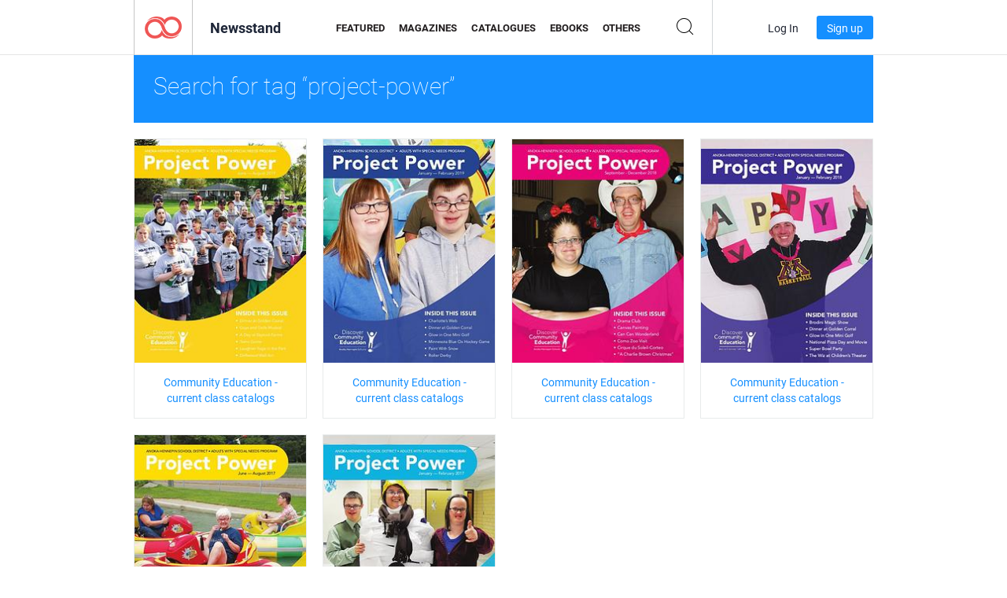

--- FILE ---
content_type: text/html; charset=UTF-8
request_url: https://newsstand.joomag.com/en/tag/project-power
body_size: 4966
content:
<!DOCTYPE html>
<html
        lang="en"
        class="  jm-desktop"
        data-fb-app-id="185909391439821"
>
<head>
    <meta charset="utf-8">
    <meta http-equiv="X-UA-Compatible" content="IE=edge,chrome=1"/>
    <meta http-equiv="Content-Type" content="text/html; charset=utf-8"/>
    <meta name="csrf-token" content="OvYFfGVeDV_Zl1b50z15FhiHPGVw_JRdAnn7Zc57wDB1GxTAAXC8CqfjI3pOxvXUc6KoPH8yCXHy8r7NIzCOsA">
    
    <title>Joomag Newsstand: Tagged with project-power</title>

        <meta name="description" content="Ditigal publication tagged with project-power on Joomag Newsstand.
"/>
    <meta name="keywords" content="joomag, digital newsstand, digital interactive magazine, emagazine, online magazines,
digital magazine, digital magazines, online magazine, interactive magazine,
platform for digital interactive magazine publishing, sell magazines, sell online magazines,
free magazine, magazines for smartphones, best magazine, magazine subscription, android magazine,
online pdf magazine, online digital magazine, ipad magazine
"/>
    <meta property="fb:app_id" content="185909391439821"/>
    <meta property="og:description" content="Ditigal publication tagged with project-power on Joomag Newsstand.
"/>
    
    <meta property="og:title" content="Joomag Newsstand: Tagged with project-power"/>
            <link rel="canonical" href="https://newsstand.joomag.com/en/tag/project-power" />
    
    <script type="text/javascript" src="https://static.joomag.com/static/js/joomag.js?_=6.13.7"></script>

            <script type="text/javascript" data-cookieconsent="ignore">
            var dataLayer = [
                {
                    'name': '',
                    'email': '',
                    'user_id': '',
                    'account_id': '',
                    'account_plan': '',
                    'is_reader': false,
                    'is_owner': false,
                    'reg_date_timestamp': 0,
                    'hsc_token': '',
                    'office_code': ''
                }
            ];

            
                    </script>

        <!-- Google Tag Manager -->
        <script data-cookieconsent="ignore">(function(w,d,s,l,i){w[l]=w[l]||[];w[l].push({'gtm.start':
                    new Date().getTime(),event:'gtm.js'});var f=d.getElementsByTagName(s)[0],
                j=d.createElement(s),dl=l!='dataLayer'?'&l='+l:'';j.async=true;j.src=
                'https://www.googletagmanager.com/gtm.js?id='+i+dl;f.parentNode.insertBefore(j,f);
            })(window,document,'script','dataLayer','GTM-WVG733');</script>
        <!-- End Google Tag Manager -->
    
    <script type="text/javascript">
        (function(){
            var ie=function(){for(var a=3,b=document.createElement("div"),c=b.getElementsByTagName("i");b.innerHTML="\x3c!--[if gt IE "+ ++a+"]><i></i><![endif]--\x3e",c[0];);return 4<a?a:void 0}();

                if (ie < 9) {
                window.location.href = 'https://www.joomag.com/en/not-supported-browser';
            }
            })();
    </script>

            <link rel="apple-touch-icon" sizes="180x180" href=https://app.joomag.com/assets/ico/app/apple-touch-icon.png>
    
            <link rel="mask-icon" href="https://app.joomag.com//assets/ico/safari-pinned-tab.svg" color="#158fff">
    
            <link rel="icon" type="image/png" sizes="32x32" href=https://app.joomag.com/assets/ico/favicon-32x32.png>
        <link rel="icon" type="image/png" sizes="16x16" href=https://app.joomag.com/assets/ico/favicon-16x16.png>
    
    <!-- Error?-->
            <link type="text/css" rel="stylesheet" href="https://static.joomag.com/static/css/joomag.css?_=6.13.7" />
    
    <script type="text/javascript" src="//use.typekit.net/olb8zpk.js"></script>
    <script type="text/javascript">try{Typekit.load();}catch(e){}</script>
    <link type="text/css" rel="stylesheet" href=https://app.joomag.com/assets/fonts/fonts.css />

    <link type="text/css" rel="stylesheet" href="https://static.joomag.com/static/css/pages/newsstand.css?_=6.13.7" />
    <!-- HTML5 shim and Respond.js IE8 support of HTML5 elements and media queries -->
    <!--[if lt IE 9]>
    <script src="/assets/js/ie/html5shiv.js"></script>
    <script src="/assets/js/ie/respond.min.js"></script>
    <![endif]-->

    <script type="text/javascript" src="https://static.joomag.com/static/js/pages/newsstand.js?_=6.13.7"></script>    <script type="text/javascript" src="https://app.joomag.com//static/locale/en.js?_=6.13.7"></script>

    
        <script>
        (function(i,s,o,g,r,a,m){i['GoogleAnalyticsObject']=r;i[r]=i[r]||function(){
            (i[r].q=i[r].q||[]).push(arguments)},i[r].l=1*new Date();a=s.createElement(o),
                m=s.getElementsByTagName(o)[0];a.async=1;a.src=g;m.parentNode.insertBefore(a,m)
        })(window,document,'script','//www.google-analytics.com/analytics.js','ga');

        ga('create', "UA-7054419-13", "newsstand.joomag.com");

        
                ga('send', 'pageview');
    </script>
    

    

            <script>
                window.intercomSettings = {"app_id":"ue3kdzui"};
            </script>

            <script id="Cookiebot" src="https://consent.cookiebot.com/uc.js" data-cbid="bb88d228-984f-4d2c-b2ec-9d951dcda17c"
                data-blockingmode="auto" type="text/javascript"
                data-culture="en"
                data-georegions="{'region':'AT, BE, BG, CY, CZ, DE, DK, EE, ES, FI, FR, GR, HR, HU, IE, IT, LT, LU, LV, MT, NL, PL, PT, RO, SE, SI, SK, GB','cbid':'4a9f286a-b352-4636-9d11-6f206899f7f9'},{'region':'US-06','cbid':'ee318ebf-3d44-4733-ba6f-e41dc7db7ef4'}"></script>
    
            <base href="https://app.joomag.com/">
    </head>
<body data-environment="production" class="">
<!-- Google Tag Manager (noscript) -->
<noscript><iframe src="https://www.googletagmanager.com/ns.html?id=GTM-WVG733"
                  height="0" width="0" style="display:none;visibility:hidden"></iframe></noscript>
<!-- End Google Tag Manager (noscript) -->

    
<header class="j-header j-header-newsstand">
    <div class="container j-newsstand-header-container">
        <div class="j-header-nav navbar navbar-default" data-opened-page="newsstand">
            <div class="j-logo-container navbar-header">
                <a href="https://newsstand.joomag.com/en/featured" title="Joomag Home" rel="home">
                    <img class="j-logo" src="https://app.joomag.com/p.gif" alt="Joomag Home" />
                </a>
            </div>
            <div class="j-header-page-title">
                Newsstand            </div>
            <nav class="j-main-navbar">
                <div class="j-head-navigation-wrapper">
                    <ul class="nav navbar-nav" role="navigation">
                        <li>
                            <a href="https://newsstand.joomag.com/en/featured" data-page="featured">
                                Featured                            </a>
                        </li>
                        <li>
                            <a href="https://newsstand.joomag.com/en/magazines" data-page="magazines">
                                Magazines                            </a>
                        </li>
                        <li>
                            <a href="https://newsstand.joomag.com/en/catalogues" data-page="catalogues">
                                Catalogues                            </a>
                        </li>
                        <li>
                            <a href="https://newsstand.joomag.com/en/e-books" data-page="e-books">
                                eBooks                            </a>
                        </li>
                        <li>
                            <a href="https://newsstand.joomag.com/en/others" data-page="others">
                                Others                            </a>
                        </li>
                    </ul>
                    <div class="j-main-search-panel-container">
                        <div class="j-main-search-panel ">
                            <form method="get" action="https://newsstand.joomag.com/en">
                                <input class="j-search-input" name="q" value="" placeholder="Enter title..."/>
                                <input type="hidden" name="_csrf_token" value="OvYFfGVeDV_Zl1b50z15FhiHPGVw_JRdAnn7Zc57wDB1GxTAAXC8CqfjI3pOxvXUc6KoPH8yCXHy8r7NIzCOsA">
                            </form>
                            <a href="#" class="j-search-btn">
                                <span class="j-search-btn-icon"></span>
                            </a>
                        </div>
                    </div>
                </div>
            </nav>
            <nav class="navbar-right j-login-toolbar-container">
                                        <ul class="j-unlogged-menu">
                        <li>
                            <a href="https://app.joomag.com/en/login?reader" class="btn btn-sm j-login-btn">Log In</a>
                        </li>
                        <li>
                            <a href="https://app.joomag.com/en/signup/newsstand" class="btn btn-sm j-signup-btn">Sign up</a>
                        </li>
                    </ul>
                            </nav>
        </div>
    </div>
    <script type="text/javascript">
        (function(e){
            // Setup Main navigation
            var activePage = '';

            if (activePage !== '') {
                $('.j-header-newsstand .j-main-navbar a[data-page="' + activePage + '"]').addClass('active');
            }

            // Setup newsstand search box
            {
                var $newsstandNav = $('.j-header.j-header-newsstand'),
                    $searchPanel = $newsstandNav.find('.j-main-search-panel'),
                    $searchBtn = $searchPanel.find('.j-search-btn'),
                    $searchInput = $searchPanel.find('.j-search-input');

                if( $searchPanel.is('.active') ) {
                    $searchPanel.addClass('active');
                }

                $searchBtn.click(function(e){
                    e.preventDefault();

                    if( $searchPanel.is('.active') ) {
                        $searchPanel.removeClass('active');
                        $searchInput.val('');
                    } else {
                        $searchPanel.addClass('active');
                        $searchInput.focus();
                    }
                });
            }
        })();
    </script>
</header>
    <div class="j-content">
        <script type="text/javascript" src="https://app.joomag.com//static/locale/pages/newsstand/en.js?_=6.13.7"></script>
<div class="j-newsstand-page container">
<script type="text/template" id="jMagItemTPL">
    <div class="j-magazine <%- cssClass %> <%- blurryCssClass %>" <%- customAttributeStr %> itemscope itemtype="http://schema.org/Article">
        <a class="mag-image-wrap" href="<%- infoPage %>" title="<%- title %>">
            <img class="j-cover" src="<%- cover %>" alt="<%- title %>" itemprop="image"/>
            <%- blurOverlayHtml %>
            <span class="j-hover-overlay">Read Now</span>
        </a>
        <div class="j-title-box">
            <h3 class="j-title" itemprop="name"><a href="<%- infoPage %>"><%- title %></a></h3>
        </div>
        <div class="j-details-box">
            <i class="j-arrow"></i>
            <a class="j-title" href="<%- infoPage %>" itemprop="url"><%- title %></a>
            <p>
                Category: <a href="<%- categoryPage %>"><%- category %></a>
            </p>
        </div>
    </div>
</script>


<div class="j-search-details-block">
    <h2>Search for tag “project-power”</h2>
</div>
<div class="j-magazines-column-view">
        <div class="j-magazine j-mag-invisible " data-details='{&quot;uid&quot;:&quot;0248757001556833221&quot;,&quot;title&quot;:&quot;Community Education - current class catalogs&quot;,&quot;cover&quot;:&quot;https:\/\/s10cdn.joomag.com\/res_mag\/0\/135\/135035\/1876878\/thumbs\/45548637s.jpg?1763755400&quot;,&quot;volume&quot;:&quot;Project Power - Summer 2019&quot;,&quot;category&quot;:null,&quot;url&quot;:&quot;https:\/\/viewer.joomag.com\/community-education-current-class-catalogs-project-power-summer-2019\/0248757001556833221&quot;,&quot;infoPage&quot;:&quot;https:\/\/newsstand.joomag.com\/en\/community-education-current-class-catalogs-project-power-summer-2019\/0248757001556833221&quot;,&quot;categoryPage&quot;:&quot;https:\/\/newsstand.joomag.com\/en\/others\/\/&quot;,&quot;magInfo&quot;:&quot;https:\/\/newsstand.joomag.com\/en\/community-education-current-class-catalogs-project-power-summer-2019\/0248757001556833221&quot;,&quot;width&quot;:594,&quot;height&quot;:774,&quot;showAdultOverlay&quot;:0,&quot;cssClass&quot;:&quot;j-mag-invisible&quot;}' itemscope itemtype="http://schema.org/Article">
        <a class="mag-image-wrap" href="https://newsstand.joomag.com/en/community-education-current-class-catalogs-project-power-summer-2019/0248757001556833221" title="Community Education - current class catalogs">
            <img class="j-cover" src="https://s10cdn.joomag.com/res_mag/0/135/135035/1876878/thumbs/45548637s.jpg?1763755400" alt="Community Education - current class catalogs" itemprop="image"/>
            
            <span class="j-hover-overlay">Read Now</span>
        </a>
        <div class="j-title-box">
            <h3 class="j-title" itemprop="name"><a href="https://newsstand.joomag.com/en/community-education-current-class-catalogs-project-power-summer-2019/0248757001556833221">Community Education - current class catalogs</a></h3>
        </div>
        <div class="j-details-box">
            <i class="j-arrow"></i>
            <a class="j-title" href="https://newsstand.joomag.com/en/community-education-current-class-catalogs-project-power-summer-2019/0248757001556833221" itemprop="url">Community Education - current class catalogs</a>
            <p>
                Category: <a href="https://newsstand.joomag.com/en/others//"></a>
            </p>
        </div>
    </div>
    <div class="j-magazine j-mag-invisible " data-details='{&quot;uid&quot;:&quot;0818978001543266955&quot;,&quot;title&quot;:&quot;Community Education - current class catalogs&quot;,&quot;cover&quot;:&quot;https:\/\/s10cdn.joomag.com\/res_mag\/0\/135\/135035\/1739380\/thumbs\/42014199s.jpg?1763755400&quot;,&quot;volume&quot;:&quot;Project Power - Winter 2019&quot;,&quot;category&quot;:null,&quot;url&quot;:&quot;https:\/\/viewer.joomag.com\/community-education-current-class-catalogs-project-power-winter-2019\/0818978001543266955&quot;,&quot;infoPage&quot;:&quot;https:\/\/newsstand.joomag.com\/en\/community-education-current-class-catalogs-project-power-winter-2019\/0818978001543266955&quot;,&quot;categoryPage&quot;:&quot;https:\/\/newsstand.joomag.com\/en\/others\/\/&quot;,&quot;magInfo&quot;:&quot;https:\/\/newsstand.joomag.com\/en\/community-education-current-class-catalogs-project-power-winter-2019\/0818978001543266955&quot;,&quot;width&quot;:594,&quot;height&quot;:774,&quot;showAdultOverlay&quot;:0,&quot;cssClass&quot;:&quot;j-mag-invisible&quot;}' itemscope itemtype="http://schema.org/Article">
        <a class="mag-image-wrap" href="https://newsstand.joomag.com/en/community-education-current-class-catalogs-project-power-winter-2019/0818978001543266955" title="Community Education - current class catalogs">
            <img class="j-cover" src="https://s10cdn.joomag.com/res_mag/0/135/135035/1739380/thumbs/42014199s.jpg?1763755400" alt="Community Education - current class catalogs" itemprop="image"/>
            
            <span class="j-hover-overlay">Read Now</span>
        </a>
        <div class="j-title-box">
            <h3 class="j-title" itemprop="name"><a href="https://newsstand.joomag.com/en/community-education-current-class-catalogs-project-power-winter-2019/0818978001543266955">Community Education - current class catalogs</a></h3>
        </div>
        <div class="j-details-box">
            <i class="j-arrow"></i>
            <a class="j-title" href="https://newsstand.joomag.com/en/community-education-current-class-catalogs-project-power-winter-2019/0818978001543266955" itemprop="url">Community Education - current class catalogs</a>
            <p>
                Category: <a href="https://newsstand.joomag.com/en/others//"></a>
            </p>
        </div>
    </div>
    <div class="j-magazine j-mag-invisible " data-details='{&quot;uid&quot;:&quot;0810282001534181965&quot;,&quot;title&quot;:&quot;Community Education - current class catalogs&quot;,&quot;cover&quot;:&quot;https:\/\/s10cdn.joomag.com\/res_mag\/0\/135\/135035\/1642298\/thumbs\/39635554s.jpg?1763755400&quot;,&quot;volume&quot;:&quot;Project Power - Fall 2018&quot;,&quot;category&quot;:null,&quot;url&quot;:&quot;https:\/\/viewer.joomag.com\/community-education-current-class-catalogs-project-power-fall-2018\/0810282001534181965&quot;,&quot;infoPage&quot;:&quot;https:\/\/newsstand.joomag.com\/en\/community-education-current-class-catalogs-project-power-fall-2018\/0810282001534181965&quot;,&quot;categoryPage&quot;:&quot;https:\/\/newsstand.joomag.com\/en\/others\/\/&quot;,&quot;magInfo&quot;:&quot;https:\/\/newsstand.joomag.com\/en\/community-education-current-class-catalogs-project-power-fall-2018\/0810282001534181965&quot;,&quot;width&quot;:594,&quot;height&quot;:774,&quot;showAdultOverlay&quot;:0,&quot;cssClass&quot;:&quot;j-mag-invisible&quot;}' itemscope itemtype="http://schema.org/Article">
        <a class="mag-image-wrap" href="https://newsstand.joomag.com/en/community-education-current-class-catalogs-project-power-fall-2018/0810282001534181965" title="Community Education - current class catalogs">
            <img class="j-cover" src="https://s10cdn.joomag.com/res_mag/0/135/135035/1642298/thumbs/39635554s.jpg?1763755400" alt="Community Education - current class catalogs" itemprop="image"/>
            
            <span class="j-hover-overlay">Read Now</span>
        </a>
        <div class="j-title-box">
            <h3 class="j-title" itemprop="name"><a href="https://newsstand.joomag.com/en/community-education-current-class-catalogs-project-power-fall-2018/0810282001534181965">Community Education - current class catalogs</a></h3>
        </div>
        <div class="j-details-box">
            <i class="j-arrow"></i>
            <a class="j-title" href="https://newsstand.joomag.com/en/community-education-current-class-catalogs-project-power-fall-2018/0810282001534181965" itemprop="url">Community Education - current class catalogs</a>
            <p>
                Category: <a href="https://newsstand.joomag.com/en/others//"></a>
            </p>
        </div>
    </div>
    <div class="j-magazine j-mag-invisible " data-details='{&quot;uid&quot;:&quot;0203275001511894250&quot;,&quot;title&quot;:&quot;Community Education - current class catalogs&quot;,&quot;cover&quot;:&quot;https:\/\/s10cdn.joomag.com\/res_mag\/0\/135\/135035\/1369813\/thumbs\/32958001s.jpg?1763755400&quot;,&quot;volume&quot;:&quot;Project Power - Winter 2017-18&quot;,&quot;category&quot;:null,&quot;url&quot;:&quot;https:\/\/viewer.joomag.com\/community-education-current-class-catalogs-project-power-winter-2017-18\/0203275001511894250&quot;,&quot;infoPage&quot;:&quot;https:\/\/newsstand.joomag.com\/en\/community-education-current-class-catalogs-project-power-winter-2017-18\/0203275001511894250&quot;,&quot;categoryPage&quot;:&quot;https:\/\/newsstand.joomag.com\/en\/others\/\/&quot;,&quot;magInfo&quot;:&quot;https:\/\/newsstand.joomag.com\/en\/community-education-current-class-catalogs-project-power-winter-2017-18\/0203275001511894250&quot;,&quot;width&quot;:594,&quot;height&quot;:774,&quot;showAdultOverlay&quot;:0,&quot;cssClass&quot;:&quot;j-mag-invisible&quot;}' itemscope itemtype="http://schema.org/Article">
        <a class="mag-image-wrap" href="https://newsstand.joomag.com/en/community-education-current-class-catalogs-project-power-winter-2017-18/0203275001511894250" title="Community Education - current class catalogs">
            <img class="j-cover" src="https://s10cdn.joomag.com/res_mag/0/135/135035/1369813/thumbs/32958001s.jpg?1763755400" alt="Community Education - current class catalogs" itemprop="image"/>
            
            <span class="j-hover-overlay">Read Now</span>
        </a>
        <div class="j-title-box">
            <h3 class="j-title" itemprop="name"><a href="https://newsstand.joomag.com/en/community-education-current-class-catalogs-project-power-winter-2017-18/0203275001511894250">Community Education - current class catalogs</a></h3>
        </div>
        <div class="j-details-box">
            <i class="j-arrow"></i>
            <a class="j-title" href="https://newsstand.joomag.com/en/community-education-current-class-catalogs-project-power-winter-2017-18/0203275001511894250" itemprop="url">Community Education - current class catalogs</a>
            <p>
                Category: <a href="https://newsstand.joomag.com/en/others//"></a>
            </p>
        </div>
    </div>
    <div class="j-magazine j-mag-invisible " data-details='{&quot;uid&quot;:&quot;0012198001494624042&quot;,&quot;title&quot;:&quot;Community Education - current class catalogs&quot;,&quot;cover&quot;:&quot;https:\/\/s10cdn.joomag.com\/res_mag\/0\/135\/135035\/1123923\/thumbs\/27775865s.jpg?1763755400&quot;,&quot;volume&quot;:&quot;Project Power - Summer 2017&quot;,&quot;category&quot;:null,&quot;url&quot;:&quot;https:\/\/viewer.joomag.com\/community-education-current-class-catalogs-project-power-summer-2017\/0012198001494624042&quot;,&quot;infoPage&quot;:&quot;https:\/\/newsstand.joomag.com\/en\/community-education-current-class-catalogs-project-power-summer-2017\/0012198001494624042&quot;,&quot;categoryPage&quot;:&quot;https:\/\/newsstand.joomag.com\/en\/others\/\/&quot;,&quot;magInfo&quot;:&quot;https:\/\/newsstand.joomag.com\/en\/community-education-current-class-catalogs-project-power-summer-2017\/0012198001494624042&quot;,&quot;width&quot;:594,&quot;height&quot;:774,&quot;showAdultOverlay&quot;:0,&quot;cssClass&quot;:&quot;j-mag-invisible&quot;}' itemscope itemtype="http://schema.org/Article">
        <a class="mag-image-wrap" href="https://newsstand.joomag.com/en/community-education-current-class-catalogs-project-power-summer-2017/0012198001494624042" title="Community Education - current class catalogs">
            <img class="j-cover" src="https://s10cdn.joomag.com/res_mag/0/135/135035/1123923/thumbs/27775865s.jpg?1763755400" alt="Community Education - current class catalogs" itemprop="image"/>
            
            <span class="j-hover-overlay">Read Now</span>
        </a>
        <div class="j-title-box">
            <h3 class="j-title" itemprop="name"><a href="https://newsstand.joomag.com/en/community-education-current-class-catalogs-project-power-summer-2017/0012198001494624042">Community Education - current class catalogs</a></h3>
        </div>
        <div class="j-details-box">
            <i class="j-arrow"></i>
            <a class="j-title" href="https://newsstand.joomag.com/en/community-education-current-class-catalogs-project-power-summer-2017/0012198001494624042" itemprop="url">Community Education - current class catalogs</a>
            <p>
                Category: <a href="https://newsstand.joomag.com/en/others//"></a>
            </p>
        </div>
    </div>
    <div class="j-magazine j-mag-invisible " data-details='{&quot;uid&quot;:&quot;0052973001480371786&quot;,&quot;title&quot;:&quot;Community Education - current class catalogs&quot;,&quot;cover&quot;:&quot;https:\/\/s10cdn.joomag.com\/res_mag\/0\/135\/135035\/941249\/thumbs\/23587720s.jpg?1763755400&quot;,&quot;volume&quot;:&quot;Project Power - Winter 2017&quot;,&quot;category&quot;:null,&quot;url&quot;:&quot;https:\/\/viewer.joomag.com\/community-education-current-class-catalogs-project-power-winter-2017\/0052973001480371786&quot;,&quot;infoPage&quot;:&quot;https:\/\/newsstand.joomag.com\/en\/community-education-current-class-catalogs-project-power-winter-2017\/0052973001480371786&quot;,&quot;categoryPage&quot;:&quot;https:\/\/newsstand.joomag.com\/en\/others\/\/&quot;,&quot;magInfo&quot;:&quot;https:\/\/newsstand.joomag.com\/en\/community-education-current-class-catalogs-project-power-winter-2017\/0052973001480371786&quot;,&quot;width&quot;:594,&quot;height&quot;:774,&quot;showAdultOverlay&quot;:0,&quot;cssClass&quot;:&quot;j-mag-invisible&quot;}' itemscope itemtype="http://schema.org/Article">
        <a class="mag-image-wrap" href="https://newsstand.joomag.com/en/community-education-current-class-catalogs-project-power-winter-2017/0052973001480371786" title="Community Education - current class catalogs">
            <img class="j-cover" src="https://s10cdn.joomag.com/res_mag/0/135/135035/941249/thumbs/23587720s.jpg?1763755400" alt="Community Education - current class catalogs" itemprop="image"/>
            
            <span class="j-hover-overlay">Read Now</span>
        </a>
        <div class="j-title-box">
            <h3 class="j-title" itemprop="name"><a href="https://newsstand.joomag.com/en/community-education-current-class-catalogs-project-power-winter-2017/0052973001480371786">Community Education - current class catalogs</a></h3>
        </div>
        <div class="j-details-box">
            <i class="j-arrow"></i>
            <a class="j-title" href="https://newsstand.joomag.com/en/community-education-current-class-catalogs-project-power-winter-2017/0052973001480371786" itemprop="url">Community Education - current class catalogs</a>
            <p>
                Category: <a href="https://newsstand.joomag.com/en/others//"></a>
            </p>
        </div>
    </div>
</div>
<script type="text/javascript">
    (function(){
        var page = new joomag.frontend.newsstandPage({
            mag_list_container: '.j-magazines-column-view',
            mag_tpl: $('script#jMagItemTPL').html(),
            filtration: {"type":"","topCategory":"","category":"","keyword":"","tag":"project-power","defaultTypeSelected":false,"parentControl":false,"offset":0,"limit":15},
            mags_total: 6        });

        page.initNewsstandPage();

        joomag.removeScriptTag();
    })();
</script></div>
    </div>
    <footer class="j-footer j-footer-newsstand">
    <div class="j-footer-primary container">
        <div class="row">
            <div class="col-xs-6 col-sm-3 col-md-3 col-lg-3 j-footer-links">
                <h5>Company</h5>
                <ul class="list-unstyled">
                    <li>
                        <a href="https://www.joomag.com/">Joomag Home</a>
                    </li>
                    <li>
                        <a href="https://www.joomag.com/en/about-us">About Us</a>
                    </li>
                                        <li>
                        <a href="https://blog.joomag.com/" target="_blank">Blog</a>
                    </li>
                    <li>
                        <a href="#contact-us" onclick="return false">Contact Us</a>
                    </li>
                </ul>
            </div>
            <div class="col-xs-12 col-sm-3 col-md-3 col-lg-3 pull-right">
                <div class="j-footer-social">
                    <ul class="list-inline">
                        <li>
                            <a href="http://www.facebook.com/joomag" target="_blank" title="Facebook"
                               class="j-facebook"></a>
                        </li>
                        <li>
                            <a href="http://twitter.com/Joomag" target="_blank" title="Twitter" class="j-twitter"></a>
                        </li>
                        <li>
                            <a href="http://www.linkedin.com/company/joomag" target="_blank" title="LinkedIn"
                               class="j-linkedin"></a>
                        </li>
                    </ul>
                </div>
                                <div class="text-center j-footer-address-box en">
                    <address>
                        <a href="https://www.google.com/maps/place/75 E. Santa Clara St., Floor 6, San Jose, CA 95113"
                           target="_blank" property="address" typeof="PostalAddress">
                            <span property="streetAddress">75 E. Santa Clara St., Floor 6<br></span>
                            <span property="addressLocality">San Jose</span>,
                            <span property="addressRegion">CA</span>
                            <span property="postalCode">95113</span>
                        </a>
                    </address>

                    <a href="tel:+18888548036" class="j-telephone"
                       property="telephone" content="+18888548036">
                        +1 888 854 8036                    </a>

                    <time class="j-opening-hours" property="openingHours"
                          datetime="Mo-Fr 8am-5pm -8:00">Mon-Fri 8am-5pm PST</time>
                </div>
                                </div>
        </div>
    </div>
    <div class="j-footer-secondary">
        <div class="container">
            <div class="navbar navbar-default">
                <div class="navbar-header">
                    <span class="j-copyright-text">&copy; 2026 Joomag, Inc. All rights reserved.</span>
                </div>
                <ul class="nav navbar-nav navbar-right">
                    <li>
                        <a href="https://www.joomag.com/en/privacy" target="_blank" rel="nofollow">Privacy Policy</a>
                    </li>
                    <li>
                        <a href="https://www.joomag.com/en/terms" target="_blank" rel="nofollow">Terms of Service</a>
                    </li>
                                            <li class="dropup" style="width: auto; white-space:nowrap;">
                            <a href="https://newsstand.joomag.com/en" class="dropdown-toggle"
                               data-toggle="dropdown">Language — English                                <b class="caret"></b></a>
                            <ul class="dropdown-menu" style="min-width: 100%; width: 100%;">
                                                                    <li><a href="https://newsstand.joomag.com/de">Deutsch</a>
                                    </li>
                                                                    <li><a href="https://newsstand.joomag.com/es">Español</a>
                                    </li>
                                                                    <li><a href="https://newsstand.joomag.com/ru">Русский</a>
                                    </li>
                                                                    <li><a href="https://newsstand.joomag.com/fr">Français</a>
                                    </li>
                                                                    <li><a href="https://newsstand.joomag.com/pt-BR">Português (Brasil)</a>
                                    </li>
                                                                    <li><a href="https://newsstand.joomag.com/zh">中文</a>
                                    </li>
                                                            </ul>
                        </li>
                                    </ul>
            </div>
        </div>
    </div>
</footer>

    <!-- Modal -->
    <div class="modal fade" id="j-remote-modal-dialog" tabindex="-1" role="dialog" aria-hidden="true">
    </div><!-- /.modal -->
</body>
</html>
